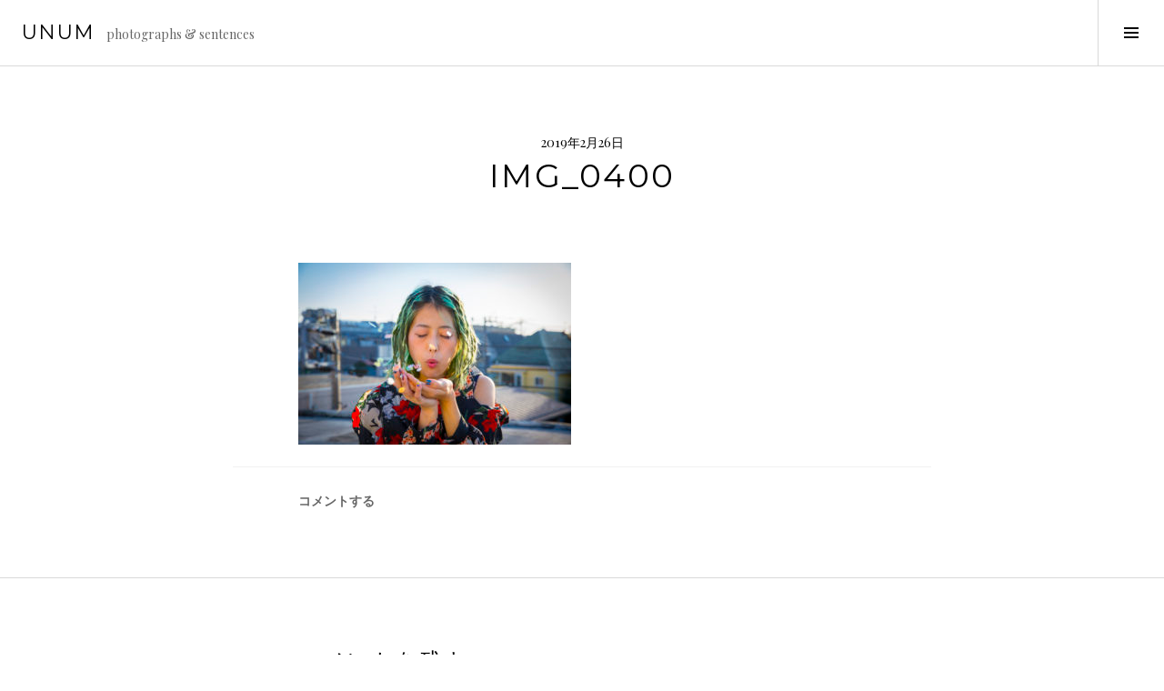

--- FILE ---
content_type: text/html; charset=UTF-8
request_url: http://satoko-mochizuki.com/2019/02/26/talk-with-her-%E3%80%9C%E5%BD%BC%E5%A5%B3%E3%81%9F%E3%81%A1%E3%81%A8%E3%81%AE%E3%83%95%E3%82%A9%E3%83%88%E3%82%BB%E3%83%83%E3%82%B7%E3%83%A7%E3%83%B3%E3%80%9Cvol-9/img_0400/
body_size: 9898
content:
<!DOCTYPE html>
<html dir="ltr" lang="ja" prefix="og: https://ogp.me/ns#">
<head>
<meta charset="UTF-8">
<meta name="viewport" content="width=device-width, initial-scale=1">
<link rel="profile" href="http://gmpg.org/xfn/11">
<link rel="pingback" href="http://satoko-mochizuki.com/xmlrpc.php">

<title>IMG_0400 | unum</title>

		<!-- All in One SEO 4.8.6 - aioseo.com -->
	<meta name="robots" content="max-image-preview:large" />
	<meta name="author" content="satoko-mochizuki"/>
	<link rel="canonical" href="http://satoko-mochizuki.com/2019/02/26/talk-with-her-%e3%80%9c%e5%bd%bc%e5%a5%b3%e3%81%9f%e3%81%a1%e3%81%a8%e3%81%ae%e3%83%95%e3%82%a9%e3%83%88%e3%82%bb%e3%83%83%e3%82%b7%e3%83%a7%e3%83%b3%e3%80%9cvol-9/img_0400/" />
	<meta name="generator" content="All in One SEO (AIOSEO) 4.8.6" />
		<meta property="og:locale" content="ja_JP" />
		<meta property="og:site_name" content="unum | photographs &amp; sentences" />
		<meta property="og:type" content="article" />
		<meta property="og:title" content="IMG_0400 | unum" />
		<meta property="og:url" content="http://satoko-mochizuki.com/2019/02/26/talk-with-her-%e3%80%9c%e5%bd%bc%e5%a5%b3%e3%81%9f%e3%81%a1%e3%81%a8%e3%81%ae%e3%83%95%e3%82%a9%e3%83%88%e3%82%bb%e3%83%83%e3%82%b7%e3%83%a7%e3%83%b3%e3%80%9cvol-9/img_0400/" />
		<meta property="article:published_time" content="2019-02-26T08:01:40+00:00" />
		<meta property="article:modified_time" content="2019-02-26T08:16:41+00:00" />
		<meta name="twitter:card" content="summary" />
		<meta name="twitter:title" content="IMG_0400 | unum" />
		<script type="application/ld+json" class="aioseo-schema">
			{"@context":"https:\/\/schema.org","@graph":[{"@type":"BreadcrumbList","@id":"http:\/\/satoko-mochizuki.com\/2019\/02\/26\/talk-with-her-%e3%80%9c%e5%bd%bc%e5%a5%b3%e3%81%9f%e3%81%a1%e3%81%a8%e3%81%ae%e3%83%95%e3%82%a9%e3%83%88%e3%82%bb%e3%83%83%e3%82%b7%e3%83%a7%e3%83%b3%e3%80%9cvol-9\/img_0400\/#breadcrumblist","itemListElement":[{"@type":"ListItem","@id":"http:\/\/satoko-mochizuki.com#listItem","position":1,"name":"\u30db\u30fc\u30e0","item":"http:\/\/satoko-mochizuki.com","nextItem":{"@type":"ListItem","@id":"http:\/\/satoko-mochizuki.com\/2019\/02\/26\/talk-with-her-%e3%80%9c%e5%bd%bc%e5%a5%b3%e3%81%9f%e3%81%a1%e3%81%a8%e3%81%ae%e3%83%95%e3%82%a9%e3%83%88%e3%82%bb%e3%83%83%e3%82%b7%e3%83%a7%e3%83%b3%e3%80%9cvol-9\/img_0400\/#listItem","name":"IMG_0400"}},{"@type":"ListItem","@id":"http:\/\/satoko-mochizuki.com\/2019\/02\/26\/talk-with-her-%e3%80%9c%e5%bd%bc%e5%a5%b3%e3%81%9f%e3%81%a1%e3%81%a8%e3%81%ae%e3%83%95%e3%82%a9%e3%83%88%e3%82%bb%e3%83%83%e3%82%b7%e3%83%a7%e3%83%b3%e3%80%9cvol-9\/img_0400\/#listItem","position":2,"name":"IMG_0400","previousItem":{"@type":"ListItem","@id":"http:\/\/satoko-mochizuki.com#listItem","name":"\u30db\u30fc\u30e0"}}]},{"@type":"ItemPage","@id":"http:\/\/satoko-mochizuki.com\/2019\/02\/26\/talk-with-her-%e3%80%9c%e5%bd%bc%e5%a5%b3%e3%81%9f%e3%81%a1%e3%81%a8%e3%81%ae%e3%83%95%e3%82%a9%e3%83%88%e3%82%bb%e3%83%83%e3%82%b7%e3%83%a7%e3%83%b3%e3%80%9cvol-9\/img_0400\/#itempage","url":"http:\/\/satoko-mochizuki.com\/2019\/02\/26\/talk-with-her-%e3%80%9c%e5%bd%bc%e5%a5%b3%e3%81%9f%e3%81%a1%e3%81%a8%e3%81%ae%e3%83%95%e3%82%a9%e3%83%88%e3%82%bb%e3%83%83%e3%82%b7%e3%83%a7%e3%83%b3%e3%80%9cvol-9\/img_0400\/","name":"IMG_0400 | unum","inLanguage":"ja","isPartOf":{"@id":"http:\/\/satoko-mochizuki.com\/#website"},"breadcrumb":{"@id":"http:\/\/satoko-mochizuki.com\/2019\/02\/26\/talk-with-her-%e3%80%9c%e5%bd%bc%e5%a5%b3%e3%81%9f%e3%81%a1%e3%81%a8%e3%81%ae%e3%83%95%e3%82%a9%e3%83%88%e3%82%bb%e3%83%83%e3%82%b7%e3%83%a7%e3%83%b3%e3%80%9cvol-9\/img_0400\/#breadcrumblist"},"author":{"@id":"http:\/\/satoko-mochizuki.com\/author\/satoko-mochizuki\/#author"},"creator":{"@id":"http:\/\/satoko-mochizuki.com\/author\/satoko-mochizuki\/#author"},"datePublished":"2019-02-26T17:01:40+09:00","dateModified":"2019-02-26T17:16:41+09:00"},{"@type":"Organization","@id":"http:\/\/satoko-mochizuki.com\/#organization","name":"unum","description":"photographs & sentences","url":"http:\/\/satoko-mochizuki.com\/"},{"@type":"Person","@id":"http:\/\/satoko-mochizuki.com\/author\/satoko-mochizuki\/#author","url":"http:\/\/satoko-mochizuki.com\/author\/satoko-mochizuki\/","name":"satoko-mochizuki","image":{"@type":"ImageObject","@id":"http:\/\/satoko-mochizuki.com\/2019\/02\/26\/talk-with-her-%e3%80%9c%e5%bd%bc%e5%a5%b3%e3%81%9f%e3%81%a1%e3%81%a8%e3%81%ae%e3%83%95%e3%82%a9%e3%83%88%e3%82%bb%e3%83%83%e3%82%b7%e3%83%a7%e3%83%b3%e3%80%9cvol-9\/img_0400\/#authorImage","url":"https:\/\/secure.gravatar.com\/avatar\/70198c9d34906114051c82797078619e12b17e9af175abf9d8518adad2425eea?s=96&d=mm&r=g","width":96,"height":96,"caption":"satoko-mochizuki"}},{"@type":"WebSite","@id":"http:\/\/satoko-mochizuki.com\/#website","url":"http:\/\/satoko-mochizuki.com\/","name":"unum","description":"photographs & sentences","inLanguage":"ja","publisher":{"@id":"http:\/\/satoko-mochizuki.com\/#organization"}}]}
		</script>
		<!-- All in One SEO -->

<link rel='dns-prefetch' href='//fonts.googleapis.com' />
<link rel="alternate" type="application/rss+xml" title="unum &raquo; フィード" href="http://satoko-mochizuki.com/feed/" />
<link rel="alternate" type="application/rss+xml" title="unum &raquo; コメントフィード" href="http://satoko-mochizuki.com/comments/feed/" />
<link rel="alternate" type="application/rss+xml" title="unum &raquo; IMG_0400 のコメントのフィード" href="http://satoko-mochizuki.com/2019/02/26/talk-with-her-%e3%80%9c%e5%bd%bc%e5%a5%b3%e3%81%9f%e3%81%a1%e3%81%a8%e3%81%ae%e3%83%95%e3%82%a9%e3%83%88%e3%82%bb%e3%83%83%e3%82%b7%e3%83%a7%e3%83%b3%e3%80%9cvol-9/img_0400/feed/" />
<link rel="alternate" title="oEmbed (JSON)" type="application/json+oembed" href="http://satoko-mochizuki.com/wp-json/oembed/1.0/embed?url=http%3A%2F%2Fsatoko-mochizuki.com%2F2019%2F02%2F26%2Ftalk-with-her-%25e3%2580%259c%25e5%25bd%25bc%25e5%25a5%25b3%25e3%2581%259f%25e3%2581%25a1%25e3%2581%25a8%25e3%2581%25ae%25e3%2583%2595%25e3%2582%25a9%25e3%2583%2588%25e3%2582%25bb%25e3%2583%2583%25e3%2582%25b7%25e3%2583%25a7%25e3%2583%25b3%25e3%2580%259cvol-9%2Fimg_0400%2F" />
<link rel="alternate" title="oEmbed (XML)" type="text/xml+oembed" href="http://satoko-mochizuki.com/wp-json/oembed/1.0/embed?url=http%3A%2F%2Fsatoko-mochizuki.com%2F2019%2F02%2F26%2Ftalk-with-her-%25e3%2580%259c%25e5%25bd%25bc%25e5%25a5%25b3%25e3%2581%259f%25e3%2581%25a1%25e3%2581%25a8%25e3%2581%25ae%25e3%2583%2595%25e3%2582%25a9%25e3%2583%2588%25e3%2582%25bb%25e3%2583%2583%25e3%2582%25b7%25e3%2583%25a7%25e3%2583%25b3%25e3%2580%259cvol-9%2Fimg_0400%2F&#038;format=xml" />
<style id='wp-img-auto-sizes-contain-inline-css' type='text/css'>
img:is([sizes=auto i],[sizes^="auto," i]){contain-intrinsic-size:3000px 1500px}
/*# sourceURL=wp-img-auto-sizes-contain-inline-css */
</style>
<style id='wp-emoji-styles-inline-css' type='text/css'>

	img.wp-smiley, img.emoji {
		display: inline !important;
		border: none !important;
		box-shadow: none !important;
		height: 1em !important;
		width: 1em !important;
		margin: 0 0.07em !important;
		vertical-align: -0.1em !important;
		background: none !important;
		padding: 0 !important;
	}
/*# sourceURL=wp-emoji-styles-inline-css */
</style>
<style id='wp-block-library-inline-css' type='text/css'>
:root{--wp-block-synced-color:#7a00df;--wp-block-synced-color--rgb:122,0,223;--wp-bound-block-color:var(--wp-block-synced-color);--wp-editor-canvas-background:#ddd;--wp-admin-theme-color:#007cba;--wp-admin-theme-color--rgb:0,124,186;--wp-admin-theme-color-darker-10:#006ba1;--wp-admin-theme-color-darker-10--rgb:0,107,160.5;--wp-admin-theme-color-darker-20:#005a87;--wp-admin-theme-color-darker-20--rgb:0,90,135;--wp-admin-border-width-focus:2px}@media (min-resolution:192dpi){:root{--wp-admin-border-width-focus:1.5px}}.wp-element-button{cursor:pointer}:root .has-very-light-gray-background-color{background-color:#eee}:root .has-very-dark-gray-background-color{background-color:#313131}:root .has-very-light-gray-color{color:#eee}:root .has-very-dark-gray-color{color:#313131}:root .has-vivid-green-cyan-to-vivid-cyan-blue-gradient-background{background:linear-gradient(135deg,#00d084,#0693e3)}:root .has-purple-crush-gradient-background{background:linear-gradient(135deg,#34e2e4,#4721fb 50%,#ab1dfe)}:root .has-hazy-dawn-gradient-background{background:linear-gradient(135deg,#faaca8,#dad0ec)}:root .has-subdued-olive-gradient-background{background:linear-gradient(135deg,#fafae1,#67a671)}:root .has-atomic-cream-gradient-background{background:linear-gradient(135deg,#fdd79a,#004a59)}:root .has-nightshade-gradient-background{background:linear-gradient(135deg,#330968,#31cdcf)}:root .has-midnight-gradient-background{background:linear-gradient(135deg,#020381,#2874fc)}:root{--wp--preset--font-size--normal:16px;--wp--preset--font-size--huge:42px}.has-regular-font-size{font-size:1em}.has-larger-font-size{font-size:2.625em}.has-normal-font-size{font-size:var(--wp--preset--font-size--normal)}.has-huge-font-size{font-size:var(--wp--preset--font-size--huge)}.has-text-align-center{text-align:center}.has-text-align-left{text-align:left}.has-text-align-right{text-align:right}.has-fit-text{white-space:nowrap!important}#end-resizable-editor-section{display:none}.aligncenter{clear:both}.items-justified-left{justify-content:flex-start}.items-justified-center{justify-content:center}.items-justified-right{justify-content:flex-end}.items-justified-space-between{justify-content:space-between}.screen-reader-text{border:0;clip-path:inset(50%);height:1px;margin:-1px;overflow:hidden;padding:0;position:absolute;width:1px;word-wrap:normal!important}.screen-reader-text:focus{background-color:#ddd;clip-path:none;color:#444;display:block;font-size:1em;height:auto;left:5px;line-height:normal;padding:15px 23px 14px;text-decoration:none;top:5px;width:auto;z-index:100000}html :where(.has-border-color){border-style:solid}html :where([style*=border-top-color]){border-top-style:solid}html :where([style*=border-right-color]){border-right-style:solid}html :where([style*=border-bottom-color]){border-bottom-style:solid}html :where([style*=border-left-color]){border-left-style:solid}html :where([style*=border-width]){border-style:solid}html :where([style*=border-top-width]){border-top-style:solid}html :where([style*=border-right-width]){border-right-style:solid}html :where([style*=border-bottom-width]){border-bottom-style:solid}html :where([style*=border-left-width]){border-left-style:solid}html :where(img[class*=wp-image-]){height:auto;max-width:100%}:where(figure){margin:0 0 1em}html :where(.is-position-sticky){--wp-admin--admin-bar--position-offset:var(--wp-admin--admin-bar--height,0px)}@media screen and (max-width:600px){html :where(.is-position-sticky){--wp-admin--admin-bar--position-offset:0px}}

/*# sourceURL=wp-block-library-inline-css */
</style><style id='global-styles-inline-css' type='text/css'>
:root{--wp--preset--aspect-ratio--square: 1;--wp--preset--aspect-ratio--4-3: 4/3;--wp--preset--aspect-ratio--3-4: 3/4;--wp--preset--aspect-ratio--3-2: 3/2;--wp--preset--aspect-ratio--2-3: 2/3;--wp--preset--aspect-ratio--16-9: 16/9;--wp--preset--aspect-ratio--9-16: 9/16;--wp--preset--color--black: #000000;--wp--preset--color--cyan-bluish-gray: #abb8c3;--wp--preset--color--white: #ffffff;--wp--preset--color--pale-pink: #f78da7;--wp--preset--color--vivid-red: #cf2e2e;--wp--preset--color--luminous-vivid-orange: #ff6900;--wp--preset--color--luminous-vivid-amber: #fcb900;--wp--preset--color--light-green-cyan: #7bdcb5;--wp--preset--color--vivid-green-cyan: #00d084;--wp--preset--color--pale-cyan-blue: #8ed1fc;--wp--preset--color--vivid-cyan-blue: #0693e3;--wp--preset--color--vivid-purple: #9b51e0;--wp--preset--gradient--vivid-cyan-blue-to-vivid-purple: linear-gradient(135deg,rgb(6,147,227) 0%,rgb(155,81,224) 100%);--wp--preset--gradient--light-green-cyan-to-vivid-green-cyan: linear-gradient(135deg,rgb(122,220,180) 0%,rgb(0,208,130) 100%);--wp--preset--gradient--luminous-vivid-amber-to-luminous-vivid-orange: linear-gradient(135deg,rgb(252,185,0) 0%,rgb(255,105,0) 100%);--wp--preset--gradient--luminous-vivid-orange-to-vivid-red: linear-gradient(135deg,rgb(255,105,0) 0%,rgb(207,46,46) 100%);--wp--preset--gradient--very-light-gray-to-cyan-bluish-gray: linear-gradient(135deg,rgb(238,238,238) 0%,rgb(169,184,195) 100%);--wp--preset--gradient--cool-to-warm-spectrum: linear-gradient(135deg,rgb(74,234,220) 0%,rgb(151,120,209) 20%,rgb(207,42,186) 40%,rgb(238,44,130) 60%,rgb(251,105,98) 80%,rgb(254,248,76) 100%);--wp--preset--gradient--blush-light-purple: linear-gradient(135deg,rgb(255,206,236) 0%,rgb(152,150,240) 100%);--wp--preset--gradient--blush-bordeaux: linear-gradient(135deg,rgb(254,205,165) 0%,rgb(254,45,45) 50%,rgb(107,0,62) 100%);--wp--preset--gradient--luminous-dusk: linear-gradient(135deg,rgb(255,203,112) 0%,rgb(199,81,192) 50%,rgb(65,88,208) 100%);--wp--preset--gradient--pale-ocean: linear-gradient(135deg,rgb(255,245,203) 0%,rgb(182,227,212) 50%,rgb(51,167,181) 100%);--wp--preset--gradient--electric-grass: linear-gradient(135deg,rgb(202,248,128) 0%,rgb(113,206,126) 100%);--wp--preset--gradient--midnight: linear-gradient(135deg,rgb(2,3,129) 0%,rgb(40,116,252) 100%);--wp--preset--font-size--small: 13px;--wp--preset--font-size--medium: 20px;--wp--preset--font-size--large: 36px;--wp--preset--font-size--x-large: 42px;--wp--preset--spacing--20: 0.44rem;--wp--preset--spacing--30: 0.67rem;--wp--preset--spacing--40: 1rem;--wp--preset--spacing--50: 1.5rem;--wp--preset--spacing--60: 2.25rem;--wp--preset--spacing--70: 3.38rem;--wp--preset--spacing--80: 5.06rem;--wp--preset--shadow--natural: 6px 6px 9px rgba(0, 0, 0, 0.2);--wp--preset--shadow--deep: 12px 12px 50px rgba(0, 0, 0, 0.4);--wp--preset--shadow--sharp: 6px 6px 0px rgba(0, 0, 0, 0.2);--wp--preset--shadow--outlined: 6px 6px 0px -3px rgb(255, 255, 255), 6px 6px rgb(0, 0, 0);--wp--preset--shadow--crisp: 6px 6px 0px rgb(0, 0, 0);}:where(.is-layout-flex){gap: 0.5em;}:where(.is-layout-grid){gap: 0.5em;}body .is-layout-flex{display: flex;}.is-layout-flex{flex-wrap: wrap;align-items: center;}.is-layout-flex > :is(*, div){margin: 0;}body .is-layout-grid{display: grid;}.is-layout-grid > :is(*, div){margin: 0;}:where(.wp-block-columns.is-layout-flex){gap: 2em;}:where(.wp-block-columns.is-layout-grid){gap: 2em;}:where(.wp-block-post-template.is-layout-flex){gap: 1.25em;}:where(.wp-block-post-template.is-layout-grid){gap: 1.25em;}.has-black-color{color: var(--wp--preset--color--black) !important;}.has-cyan-bluish-gray-color{color: var(--wp--preset--color--cyan-bluish-gray) !important;}.has-white-color{color: var(--wp--preset--color--white) !important;}.has-pale-pink-color{color: var(--wp--preset--color--pale-pink) !important;}.has-vivid-red-color{color: var(--wp--preset--color--vivid-red) !important;}.has-luminous-vivid-orange-color{color: var(--wp--preset--color--luminous-vivid-orange) !important;}.has-luminous-vivid-amber-color{color: var(--wp--preset--color--luminous-vivid-amber) !important;}.has-light-green-cyan-color{color: var(--wp--preset--color--light-green-cyan) !important;}.has-vivid-green-cyan-color{color: var(--wp--preset--color--vivid-green-cyan) !important;}.has-pale-cyan-blue-color{color: var(--wp--preset--color--pale-cyan-blue) !important;}.has-vivid-cyan-blue-color{color: var(--wp--preset--color--vivid-cyan-blue) !important;}.has-vivid-purple-color{color: var(--wp--preset--color--vivid-purple) !important;}.has-black-background-color{background-color: var(--wp--preset--color--black) !important;}.has-cyan-bluish-gray-background-color{background-color: var(--wp--preset--color--cyan-bluish-gray) !important;}.has-white-background-color{background-color: var(--wp--preset--color--white) !important;}.has-pale-pink-background-color{background-color: var(--wp--preset--color--pale-pink) !important;}.has-vivid-red-background-color{background-color: var(--wp--preset--color--vivid-red) !important;}.has-luminous-vivid-orange-background-color{background-color: var(--wp--preset--color--luminous-vivid-orange) !important;}.has-luminous-vivid-amber-background-color{background-color: var(--wp--preset--color--luminous-vivid-amber) !important;}.has-light-green-cyan-background-color{background-color: var(--wp--preset--color--light-green-cyan) !important;}.has-vivid-green-cyan-background-color{background-color: var(--wp--preset--color--vivid-green-cyan) !important;}.has-pale-cyan-blue-background-color{background-color: var(--wp--preset--color--pale-cyan-blue) !important;}.has-vivid-cyan-blue-background-color{background-color: var(--wp--preset--color--vivid-cyan-blue) !important;}.has-vivid-purple-background-color{background-color: var(--wp--preset--color--vivid-purple) !important;}.has-black-border-color{border-color: var(--wp--preset--color--black) !important;}.has-cyan-bluish-gray-border-color{border-color: var(--wp--preset--color--cyan-bluish-gray) !important;}.has-white-border-color{border-color: var(--wp--preset--color--white) !important;}.has-pale-pink-border-color{border-color: var(--wp--preset--color--pale-pink) !important;}.has-vivid-red-border-color{border-color: var(--wp--preset--color--vivid-red) !important;}.has-luminous-vivid-orange-border-color{border-color: var(--wp--preset--color--luminous-vivid-orange) !important;}.has-luminous-vivid-amber-border-color{border-color: var(--wp--preset--color--luminous-vivid-amber) !important;}.has-light-green-cyan-border-color{border-color: var(--wp--preset--color--light-green-cyan) !important;}.has-vivid-green-cyan-border-color{border-color: var(--wp--preset--color--vivid-green-cyan) !important;}.has-pale-cyan-blue-border-color{border-color: var(--wp--preset--color--pale-cyan-blue) !important;}.has-vivid-cyan-blue-border-color{border-color: var(--wp--preset--color--vivid-cyan-blue) !important;}.has-vivid-purple-border-color{border-color: var(--wp--preset--color--vivid-purple) !important;}.has-vivid-cyan-blue-to-vivid-purple-gradient-background{background: var(--wp--preset--gradient--vivid-cyan-blue-to-vivid-purple) !important;}.has-light-green-cyan-to-vivid-green-cyan-gradient-background{background: var(--wp--preset--gradient--light-green-cyan-to-vivid-green-cyan) !important;}.has-luminous-vivid-amber-to-luminous-vivid-orange-gradient-background{background: var(--wp--preset--gradient--luminous-vivid-amber-to-luminous-vivid-orange) !important;}.has-luminous-vivid-orange-to-vivid-red-gradient-background{background: var(--wp--preset--gradient--luminous-vivid-orange-to-vivid-red) !important;}.has-very-light-gray-to-cyan-bluish-gray-gradient-background{background: var(--wp--preset--gradient--very-light-gray-to-cyan-bluish-gray) !important;}.has-cool-to-warm-spectrum-gradient-background{background: var(--wp--preset--gradient--cool-to-warm-spectrum) !important;}.has-blush-light-purple-gradient-background{background: var(--wp--preset--gradient--blush-light-purple) !important;}.has-blush-bordeaux-gradient-background{background: var(--wp--preset--gradient--blush-bordeaux) !important;}.has-luminous-dusk-gradient-background{background: var(--wp--preset--gradient--luminous-dusk) !important;}.has-pale-ocean-gradient-background{background: var(--wp--preset--gradient--pale-ocean) !important;}.has-electric-grass-gradient-background{background: var(--wp--preset--gradient--electric-grass) !important;}.has-midnight-gradient-background{background: var(--wp--preset--gradient--midnight) !important;}.has-small-font-size{font-size: var(--wp--preset--font-size--small) !important;}.has-medium-font-size{font-size: var(--wp--preset--font-size--medium) !important;}.has-large-font-size{font-size: var(--wp--preset--font-size--large) !important;}.has-x-large-font-size{font-size: var(--wp--preset--font-size--x-large) !important;}
/*# sourceURL=global-styles-inline-css */
</style>

<style id='classic-theme-styles-inline-css' type='text/css'>
/*! This file is auto-generated */
.wp-block-button__link{color:#fff;background-color:#32373c;border-radius:9999px;box-shadow:none;text-decoration:none;padding:calc(.667em + 2px) calc(1.333em + 2px);font-size:1.125em}.wp-block-file__button{background:#32373c;color:#fff;text-decoration:none}
/*# sourceURL=/wp-includes/css/classic-themes.min.css */
</style>
<link rel='stylesheet' id='genericons-css' href='http://satoko-mochizuki.com/wp-content/themes/boardwalk/genericons/genericons.css?ver=3.3' type='text/css' media='all' />
<link rel='stylesheet' id='boardwalk-source-code-pro-css' href='https://fonts.googleapis.com/css?family=Source+Code+Pro%3A400%2C700&#038;subset=latin%2Clatin-ext&#038;ver=6.9' type='text/css' media='all' />
<link rel='stylesheet' id='cubic-montserrat-css' href='https://fonts.googleapis.com/css?family=Montserrat%3A400%2C700' type='text/css' media='all' />
<link rel='stylesheet' id='cubic-playfair-display-css' href='https://fonts.googleapis.com/css?family=Playfair+Display%3A400%2C700%2C400italic%2C700italic&#038;subset=latin%2Clatin-ext' type='text/css' media='all' />
<link rel='stylesheet' id='cubic-parent-style-css' href='http://satoko-mochizuki.com/wp-content/themes/boardwalk/style.css?ver=6.9' type='text/css' media='all' />
<link rel='stylesheet' id='boardwalk-style-css' href='http://satoko-mochizuki.com/wp-content/themes/cubic/style.css?ver=6.9' type='text/css' media='all' />
<script type="text/javascript" src="http://satoko-mochizuki.com/wp-includes/js/jquery/jquery.min.js?ver=3.7.1" id="jquery-core-js"></script>
<script type="text/javascript" src="http://satoko-mochizuki.com/wp-includes/js/jquery/jquery-migrate.min.js?ver=3.4.1" id="jquery-migrate-js"></script>
<link rel="https://api.w.org/" href="http://satoko-mochizuki.com/wp-json/" /><link rel="alternate" title="JSON" type="application/json" href="http://satoko-mochizuki.com/wp-json/wp/v2/media/916" /><link rel="EditURI" type="application/rsd+xml" title="RSD" href="http://satoko-mochizuki.com/xmlrpc.php?rsd" />
<meta name="generator" content="WordPress 6.9" />
<link rel='shortlink' href='http://satoko-mochizuki.com/?p=916' />
<style type="text/css">.recentcomments a{display:inline !important;padding:0 !important;margin:0 !important;}</style><style type="text/css">.broken_link, a.broken_link {
	text-decoration: line-through;
}</style><link rel="icon" href="http://satoko-mochizuki.com/wp-content/uploads/2017/09/cropped-IMG_8760-32x32.jpg" sizes="32x32" />
<link rel="icon" href="http://satoko-mochizuki.com/wp-content/uploads/2017/09/cropped-IMG_8760-192x192.jpg" sizes="192x192" />
<link rel="apple-touch-icon" href="http://satoko-mochizuki.com/wp-content/uploads/2017/09/cropped-IMG_8760-180x180.jpg" />
<meta name="msapplication-TileImage" content="http://satoko-mochizuki.com/wp-content/uploads/2017/09/cropped-IMG_8760-270x270.jpg" />
</head>

<body class="attachment wp-singular attachment-template-default single single-attachment postid-916 attachmentid-916 attachment-jpeg wp-theme-boardwalk wp-child-theme-cubic has-sidebar">
<div id="page" class="hfeed site">
	<a class="skip-link screen-reader-text" href="#content">コンテンツへスキップ</a>

	<header id="masthead" class="site-header" role="banner">
		<div class="site-branding">
						<div class="clear">
				<h1 class="site-title"><a href="http://satoko-mochizuki.com/" rel="home">unum</a></h1>
				<h2 class="site-description">photographs &amp; sentences</h2>
			</div>
		</div><!-- .site-branding -->
					<button class="sidebar-toggle" aria-expanded="false" ><span class="screen-reader-text">サイドバー切り替え</span></button>
			</header><!-- #masthead -->

	<div id="content" class="site-content">

	<div id="primary" class="content-area">
		<main id="main" class="site-main" role="main">

		
			
<article id="post-916" class="post-916 attachment type-attachment status-inherit hentry">
	
	<header class="entry-header">
		<div class="entry-meta">
			<span class="posted-on"><time class="entry-date published" datetime="2019-02-26T17:01:40+09:00">2019年2月26日</time><time class="updated" datetime="2019-02-26T17:16:41+09:00">2019年2月26日</time></span>		</div><!-- .entry-meta -->
		<h1 class="entry-title">IMG_0400</h1>	</header><!-- .entry-header -->

	<div class="entry-content">
		<p class="attachment"><a href='http://satoko-mochizuki.com/wp-content/uploads/2019/02/IMG_0400.jpg'><img fetchpriority="high" decoding="async" width="300" height="200" src="http://satoko-mochizuki.com/wp-content/uploads/2019/02/IMG_0400-300x200.jpg" class="attachment-medium size-medium" alt="" srcset="http://satoko-mochizuki.com/wp-content/uploads/2019/02/IMG_0400-300x200.jpg 300w, http://satoko-mochizuki.com/wp-content/uploads/2019/02/IMG_0400-768x512.jpg 768w, http://satoko-mochizuki.com/wp-content/uploads/2019/02/IMG_0400-1024x683.jpg 1024w, http://satoko-mochizuki.com/wp-content/uploads/2019/02/IMG_0400-144x96.jpg 144w" sizes="(max-width: 300px) 100vw, 300px" /></a></p>
			</div><!-- .entry-content -->

	
	<footer class="entry-footer">
		<span class="comments-link"><a href="http://satoko-mochizuki.com/2019/02/26/talk-with-her-%e3%80%9c%e5%bd%bc%e5%a5%b3%e3%81%9f%e3%81%a1%e3%81%a8%e3%81%ae%e3%83%95%e3%82%a9%e3%83%88%e3%82%bb%e3%83%83%e3%82%b7%e3%83%a7%e3%83%b3%e3%80%9cvol-9/img_0400/#respond">コメントする</a></span>	</footer><!-- .entry-footer -->
</article><!-- #post-## -->

			
<div id="comments" class="comments-area">

	
	
	
		<div id="respond" class="comment-respond">
		<h3 id="reply-title" class="comment-reply-title">コメントを残す <small><a rel="nofollow" id="cancel-comment-reply-link" href="/2019/02/26/talk-with-her-%E3%80%9C%E5%BD%BC%E5%A5%B3%E3%81%9F%E3%81%A1%E3%81%A8%E3%81%AE%E3%83%95%E3%82%A9%E3%83%88%E3%82%BB%E3%83%83%E3%82%B7%E3%83%A7%E3%83%B3%E3%80%9Cvol-9/img_0400/#respond" style="display:none;">コメントをキャンセル</a></small></h3><form action="http://satoko-mochizuki.com/wp-comments-post.php" method="post" id="commentform" class="comment-form"><p class="comment-notes"><span id="email-notes">メールアドレスが公開されることはありません。</span> <span class="required-field-message"><span class="required">※</span> が付いている欄は必須項目です</span></p><p class="comment-form-comment"><label for="comment">コメント <span class="required">※</span></label> <textarea id="comment" name="comment" cols="45" rows="8" maxlength="65525" required></textarea></p><p class="comment-form-author"><label for="author">名前 <span class="required">※</span></label> <input id="author" name="author" type="text" value="" size="30" maxlength="245" autocomplete="name" required /></p>
<p class="comment-form-email"><label for="email">メール <span class="required">※</span></label> <input id="email" name="email" type="email" value="" size="30" maxlength="100" aria-describedby="email-notes" autocomplete="email" required /></p>
<p class="comment-form-url"><label for="url">サイト</label> <input id="url" name="url" type="url" value="" size="30" maxlength="200" autocomplete="url" /></p>
<p class="comment-form-cookies-consent"><input id="wp-comment-cookies-consent" name="wp-comment-cookies-consent" type="checkbox" value="yes" /> <label for="wp-comment-cookies-consent">次回のコメントで使用するためブラウザーに自分の名前、メールアドレス、サイトを保存する。</label></p>
<p class="form-submit"><input name="submit" type="submit" id="submit" class="submit" value="コメントを送信" /> <input type='hidden' name='comment_post_ID' value='916' id='comment_post_ID' />
<input type='hidden' name='comment_parent' id='comment_parent' value='0' />
</p><p style="display: none;"><input type="hidden" id="akismet_comment_nonce" name="akismet_comment_nonce" value="cf50b59d62" /></p><p style="display: none !important;" class="akismet-fields-container" data-prefix="ak_"><label>&#916;<textarea name="ak_hp_textarea" cols="45" rows="8" maxlength="100"></textarea></label><input type="hidden" id="ak_js_1" name="ak_js" value="4"/><script>document.getElementById( "ak_js_1" ).setAttribute( "value", ( new Date() ).getTime() );</script></p></form>	</div><!-- #respond -->
	
</div><!-- #comments -->

				<nav class="navigation post-navigation" role="navigation">
		<h1 class="screen-reader-text">投稿ナビゲーション</h1>
		<div class="nav-links">

			<div class="nav-previous"><a href="http://satoko-mochizuki.com/2019/02/26/talk-with-her-%e3%80%9c%e5%bd%bc%e5%a5%b3%e3%81%9f%e3%81%a1%e3%81%a8%e3%81%ae%e3%83%95%e3%82%a9%e3%83%88%e3%82%bb%e3%83%83%e3%82%b7%e3%83%a7%e3%83%b3%e3%80%9cvol-9/" rel="prev"><span class="screen-reader-text"><span class="meta-nav">&larr;</span>&nbsp;TALK WITH HER 〜彼女たちとのフォトセッション〜Vol.9(前半)</span></a></div>
		</div><!-- .nav-links -->
	</nav><!-- .navigation -->
	
		
		</main><!-- #main -->
	</div><!-- #primary -->


<div id="sidebar" class="sidebar" aria-hidden="true">
	<div class="sidebar-content">
		
				<div id="secondary" class="widget-area" role="complementary">
			<aside id="search-2" class="widget widget_search"><form role="search" method="get" class="search-form" action="http://satoko-mochizuki.com/">
				<label>
					<span class="screen-reader-text">検索:</span>
					<input type="search" class="search-field" placeholder="検索&hellip;" value="" name="s" />
				</label>
				<input type="submit" class="search-submit" value="検索" />
			</form></aside>
		<aside id="recent-posts-2" class="widget widget_recent_entries">
		<h1 class="widget-title">最近の投稿</h1>
		<ul>
											<li>
					<a href="http://satoko-mochizuki.com/2020/10/30/yasuo-hayami-%e4%ba%8c%e4%ba%ba%e3%81%ae%e6%84%9b%e3%81%ae%e3%82%ab%e3%82%bf%e3%83%81%e3%81%ab%e3%81%a4%e3%81%84%e3%81%a6/">Yasuo &#038; Hayami 二人の愛のカタチについて</a>
									</li>
											<li>
					<a href="http://satoko-mochizuki.com/2020/02/01/shota-watanabe-trio-at-blue-note-nagoya/">Shota Watanabe Trio at Blue Note Nagoya</a>
									</li>
											<li>
					<a href="http://satoko-mochizuki.com/2019/02/26/talk-with-her-%e3%80%9c%e5%bd%bc%e5%a5%b3%e3%81%9f%e3%81%a1%e3%81%a8%e3%81%ae%e3%83%95%e3%82%a9%e3%83%88%e3%82%bb%e3%83%83%e3%82%b7%e3%83%a7%e3%83%b3%e3%80%9cvol-9%e5%be%8c%e5%8d%8a/">TALK WITH HER 〜彼女たちとのフォトセッション〜Vol.9(後半)</a>
									</li>
											<li>
					<a href="http://satoko-mochizuki.com/2019/02/26/talk-with-her-%e3%80%9c%e5%bd%bc%e5%a5%b3%e3%81%9f%e3%81%a1%e3%81%a8%e3%81%ae%e3%83%95%e3%82%a9%e3%83%88%e3%82%bb%e3%83%83%e3%82%b7%e3%83%a7%e3%83%b3%e3%80%9cvol-9/">TALK WITH HER 〜彼女たちとのフォトセッション〜Vol.9(前半)</a>
									</li>
											<li>
					<a href="http://satoko-mochizuki.com/2019/01/01/new-year-2019/">(タイトルなし)</a>
									</li>
					</ul>

		</aside><aside id="recent-comments-2" class="widget widget_recent_comments"><h1 class="widget-title">最近のコメント</h1><ul id="recentcomments"><li class="recentcomments"><a href="http://satoko-mochizuki.com/2017/09/29/%e3%82%82%e3%81%86%e4%b8%80%e5%ba%a6%e3%81%af%e3%81%98%e3%82%81%e3%81%be%e3%81%97%e3%81%a6/#comment-1">もう一度はじめまして</a> に <span class="comment-author-link"><a href="https://wordpress.org/" class="url" rel="ugc external nofollow">WordPress コメントの投稿者</a></span> より</li></ul></aside><aside id="archives-2" class="widget widget_archive"><h1 class="widget-title">アーカイブ</h1>
			<ul>
					<li><a href='http://satoko-mochizuki.com/2020/10/'>2020年10月</a></li>
	<li><a href='http://satoko-mochizuki.com/2020/02/'>2020年2月</a></li>
	<li><a href='http://satoko-mochizuki.com/2019/02/'>2019年2月</a></li>
	<li><a href='http://satoko-mochizuki.com/2019/01/'>2019年1月</a></li>
	<li><a href='http://satoko-mochizuki.com/2018/11/'>2018年11月</a></li>
	<li><a href='http://satoko-mochizuki.com/2018/10/'>2018年10月</a></li>
	<li><a href='http://satoko-mochizuki.com/2018/09/'>2018年9月</a></li>
	<li><a href='http://satoko-mochizuki.com/2018/07/'>2018年7月</a></li>
	<li><a href='http://satoko-mochizuki.com/2018/03/'>2018年3月</a></li>
	<li><a href='http://satoko-mochizuki.com/2017/11/'>2017年11月</a></li>
	<li><a href='http://satoko-mochizuki.com/2017/10/'>2017年10月</a></li>
	<li><a href='http://satoko-mochizuki.com/2017/09/'>2017年9月</a></li>
	<li><a href='http://satoko-mochizuki.com/2017/05/'>2017年5月</a></li>
	<li><a href='http://satoko-mochizuki.com/2017/04/'>2017年4月</a></li>
	<li><a href='http://satoko-mochizuki.com/2017/02/'>2017年2月</a></li>
	<li><a href='http://satoko-mochizuki.com/2016/10/'>2016年10月</a></li>
	<li><a href='http://satoko-mochizuki.com/2016/09/'>2016年9月</a></li>
	<li><a href='http://satoko-mochizuki.com/2016/08/'>2016年8月</a></li>
	<li><a href='http://satoko-mochizuki.com/2015/12/'>2015年12月</a></li>
	<li><a href='http://satoko-mochizuki.com/2015/07/'>2015年7月</a></li>
	<li><a href='http://satoko-mochizuki.com/2015/06/'>2015年6月</a></li>
	<li><a href='http://satoko-mochizuki.com/2015/04/'>2015年4月</a></li>
	<li><a href='http://satoko-mochizuki.com/2015/01/'>2015年1月</a></li>
			</ul>

			</aside><aside id="categories-2" class="widget widget_categories"><h1 class="widget-title">カテゴリー</h1>
			<ul>
					<li class="cat-item cat-item-5"><a href="http://satoko-mochizuki.com/category/art/">art</a> (5)
</li>
	<li class="cat-item cat-item-7"><a href="http://satoko-mochizuki.com/category/danse/dance/">dance</a> (1)
</li>
	<li class="cat-item cat-item-6"><a href="http://satoko-mochizuki.com/category/danse/">danse</a> (2)
</li>
	<li class="cat-item cat-item-3"><a href="http://satoko-mochizuki.com/category/talk-with-her/">Talk with her</a> (6)
</li>
	<li class="cat-item cat-item-2"><a href="http://satoko-mochizuki.com/category/%e3%81%94%e3%81%82%e3%81%84%e3%81%95%e3%81%a4/">ごあいさつ</a> (1)
</li>
	<li class="cat-item cat-item-1"><a href="http://satoko-mochizuki.com/category/%e6%9c%aa%e5%88%86%e9%a1%9e/">未分類</a> (12)
</li>
	<li class="cat-item cat-item-4"><a href="http://satoko-mochizuki.com/category/%e8%87%aa%e7%84%b6/">自然</a> (3)
</li>
			</ul>

			</aside><aside id="meta-2" class="widget widget_meta"><h1 class="widget-title">メタ情報</h1>
		<ul>
						<li><a href="http://satoko-mochizuki.com/wp-login.php">ログイン</a></li>
			<li><a href="http://satoko-mochizuki.com/feed/">投稿フィード</a></li>
			<li><a href="http://satoko-mochizuki.com/comments/feed/">コメントフィード</a></li>

			<li><a href="https://ja.wordpress.org/">WordPress.org</a></li>
		</ul>

		</aside>		</div><!-- #secondary -->
			</div><!-- .sidebar-content -->
</div><!-- #sidebar -->

	</div><!-- #content -->

	<footer id="colophon" class="site-footer" role="contentinfo">
				<div class="site-info">
			<a href="https://ja.wordpress.org/">Proudly powered by WordPress</a>
			<span class="sep"> | </span>
			Theme: Cubic by <a href="http://wordpress.com/themes/cubic/" rel="designer">WordPress.com</a>.		</div><!-- .site-info -->
	</footer><!-- #colophon -->
</div><!-- #page -->

<script type="speculationrules">
{"prefetch":[{"source":"document","where":{"and":[{"href_matches":"/*"},{"not":{"href_matches":["/wp-*.php","/wp-admin/*","/wp-content/uploads/*","/wp-content/*","/wp-content/plugins/*","/wp-content/themes/cubic/*","/wp-content/themes/boardwalk/*","/*\\?(.+)"]}},{"not":{"selector_matches":"a[rel~=\"nofollow\"]"}},{"not":{"selector_matches":".no-prefetch, .no-prefetch a"}}]},"eagerness":"conservative"}]}
</script>
<script type="text/javascript" src="http://satoko-mochizuki.com/wp-content/themes/boardwalk/js/pace.js?ver=1.0.0" id="boardwalk-pace-js"></script>
<script type="text/javascript" src="http://satoko-mochizuki.com/wp-content/themes/boardwalk/js/skip-link-focus-fix.js?ver=20130115" id="boardwalk-skip-link-focus-fix-js"></script>
<script type="text/javascript" src="http://satoko-mochizuki.com/wp-includes/js/comment-reply.min.js?ver=6.9" id="comment-reply-js" async="async" data-wp-strategy="async" fetchpriority="low"></script>
<script type="text/javascript" src="http://satoko-mochizuki.com/wp-content/themes/cubic/js/cubic.js?ver=20150113" id="cubic-script-js"></script>
<script defer type="text/javascript" src="http://satoko-mochizuki.com/wp-content/plugins/akismet/_inc/akismet-frontend.js?ver=1755856013" id="akismet-frontend-js"></script>
<script id="wp-emoji-settings" type="application/json">
{"baseUrl":"https://s.w.org/images/core/emoji/17.0.2/72x72/","ext":".png","svgUrl":"https://s.w.org/images/core/emoji/17.0.2/svg/","svgExt":".svg","source":{"concatemoji":"http://satoko-mochizuki.com/wp-includes/js/wp-emoji-release.min.js?ver=6.9"}}
</script>
<script type="module">
/* <![CDATA[ */
/*! This file is auto-generated */
const a=JSON.parse(document.getElementById("wp-emoji-settings").textContent),o=(window._wpemojiSettings=a,"wpEmojiSettingsSupports"),s=["flag","emoji"];function i(e){try{var t={supportTests:e,timestamp:(new Date).valueOf()};sessionStorage.setItem(o,JSON.stringify(t))}catch(e){}}function c(e,t,n){e.clearRect(0,0,e.canvas.width,e.canvas.height),e.fillText(t,0,0);t=new Uint32Array(e.getImageData(0,0,e.canvas.width,e.canvas.height).data);e.clearRect(0,0,e.canvas.width,e.canvas.height),e.fillText(n,0,0);const a=new Uint32Array(e.getImageData(0,0,e.canvas.width,e.canvas.height).data);return t.every((e,t)=>e===a[t])}function p(e,t){e.clearRect(0,0,e.canvas.width,e.canvas.height),e.fillText(t,0,0);var n=e.getImageData(16,16,1,1);for(let e=0;e<n.data.length;e++)if(0!==n.data[e])return!1;return!0}function u(e,t,n,a){switch(t){case"flag":return n(e,"\ud83c\udff3\ufe0f\u200d\u26a7\ufe0f","\ud83c\udff3\ufe0f\u200b\u26a7\ufe0f")?!1:!n(e,"\ud83c\udde8\ud83c\uddf6","\ud83c\udde8\u200b\ud83c\uddf6")&&!n(e,"\ud83c\udff4\udb40\udc67\udb40\udc62\udb40\udc65\udb40\udc6e\udb40\udc67\udb40\udc7f","\ud83c\udff4\u200b\udb40\udc67\u200b\udb40\udc62\u200b\udb40\udc65\u200b\udb40\udc6e\u200b\udb40\udc67\u200b\udb40\udc7f");case"emoji":return!a(e,"\ud83e\u1fac8")}return!1}function f(e,t,n,a){let r;const o=(r="undefined"!=typeof WorkerGlobalScope&&self instanceof WorkerGlobalScope?new OffscreenCanvas(300,150):document.createElement("canvas")).getContext("2d",{willReadFrequently:!0}),s=(o.textBaseline="top",o.font="600 32px Arial",{});return e.forEach(e=>{s[e]=t(o,e,n,a)}),s}function r(e){var t=document.createElement("script");t.src=e,t.defer=!0,document.head.appendChild(t)}a.supports={everything:!0,everythingExceptFlag:!0},new Promise(t=>{let n=function(){try{var e=JSON.parse(sessionStorage.getItem(o));if("object"==typeof e&&"number"==typeof e.timestamp&&(new Date).valueOf()<e.timestamp+604800&&"object"==typeof e.supportTests)return e.supportTests}catch(e){}return null}();if(!n){if("undefined"!=typeof Worker&&"undefined"!=typeof OffscreenCanvas&&"undefined"!=typeof URL&&URL.createObjectURL&&"undefined"!=typeof Blob)try{var e="postMessage("+f.toString()+"("+[JSON.stringify(s),u.toString(),c.toString(),p.toString()].join(",")+"));",a=new Blob([e],{type:"text/javascript"});const r=new Worker(URL.createObjectURL(a),{name:"wpTestEmojiSupports"});return void(r.onmessage=e=>{i(n=e.data),r.terminate(),t(n)})}catch(e){}i(n=f(s,u,c,p))}t(n)}).then(e=>{for(const n in e)a.supports[n]=e[n],a.supports.everything=a.supports.everything&&a.supports[n],"flag"!==n&&(a.supports.everythingExceptFlag=a.supports.everythingExceptFlag&&a.supports[n]);var t;a.supports.everythingExceptFlag=a.supports.everythingExceptFlag&&!a.supports.flag,a.supports.everything||((t=a.source||{}).concatemoji?r(t.concatemoji):t.wpemoji&&t.twemoji&&(r(t.twemoji),r(t.wpemoji)))});
//# sourceURL=http://satoko-mochizuki.com/wp-includes/js/wp-emoji-loader.min.js
/* ]]> */
</script>

</body>
</html>